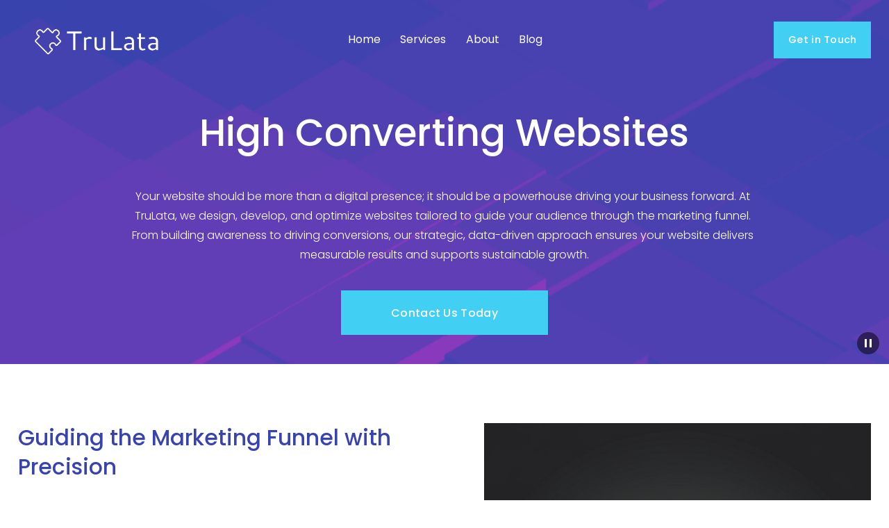

--- FILE ---
content_type: application/javascript; charset=UTF-8
request_url: https://static1.squarespace.com/static/vta/5c5a519771c10ba3470d8101/scripts/5247.080e11c9c58f50994586.js
body_size: 6009
content:
"use strict";(globalThis.webpackChunknew_bedford_framework=globalThis.webpackChunknew_bedford_framework||[]).push([[5247],{90884:(e,n,t)=>{t.d(n,{A:()=>_});t(94226);var o=t(23029),r=t(92901),i=t(50388),s=t(53954),a=t(85501),c=t(64467),l=t(90168),u=t(99076),v=t(45299),p=t(55322),m=t(79853),f=t(80225),d=t(22131),h=t(50352),x=t(91028),y=t(75170),g=t(32171);var z=t(67934);function P(e,n,t){return n=(0,s.A)(n),(0,i.A)(e,w()?Reflect.construct(n,t||[],(0,s.A)(e).constructor):n.apply(e,t))}function w(){try{var e=!Boolean.prototype.valueOf.call(Reflect.construct(Boolean,[],(function(){})))}catch(e){}return(w=function(){return!!e})()}var _=function(e){function n(e,t){var r;return(0,o.A)(this,n),r=P(this,n,[e,t]),(0,c.A)(r,"timer",new z.A),r.isSupported?(r.createResources(),r.updateUniforms(),r.updateAutoUpdate(),r.refresh(),r):(0,i.A)(r)}return(0,a.A)(n,e),(0,r.A)(n,[{key:"createResources",value:function(){this.camera=new l.A({near:0,far:4}),this.camera.position=[0,-1,2],(0,u.A)(this.camera),this.drawInfo=(0,v.A)({DrawInfoClass:p.A,geometry:this.getGeometry({key:"surface-geometry",factory:function(){return(0,m.A)({width:2,height:2,widthSegments:400,heightSegments:50})}}),uniforms:{uTime:0,uViewMatrix:this.camera.viewMatrix,uProjectionMatrix:this.camera.projectionMatrix},program:this.getProgram({key:"surface-program",factory:function(){return new f.A({vert:'\n//\n// GLSL textureless classic 3D noise "cnoise",\n// with an RSL-style periodic variant "pnoise".\n// Author:  Stefan Gustavson (stefan.gustavson@liu.se)\n// Version: 2011-10-11\n//\n// Many thanks to Ian McEwan of Ashima Arts for the\n// ideas for permutation and gradient selection.\n//\n// Copyright (c) 2011 Stefan Gustavson. All rights reserved.\n// Distributed under the MIT license. See LICENSE file.\n// https://github.com/ashima/webgl-noise\n//\n\nvec3 mod289_2573389788(vec3 x)\n{\n  return x - floor(x * (1.0 / 289.0)) * 289.0;\n}\n\nvec4 mod289_2573389788(vec4 x)\n{\n  return x - floor(x * (1.0 / 289.0)) * 289.0;\n}\n\nvec4 permute_2573389788(vec4 x)\n{\n  return mod289_2573389788(((x*34.0)+1.0)*x);\n}\n\nvec4 taylorInvSqrt_2573389788(vec4 r)\n{\n  return 1.79284291400159 - 0.85373472095314 * r;\n}\n\nvec3 fade_2573389788(vec3 t) {\n  return t*t*t*(t*(t*6.0-15.0)+10.0);\n}\n\n// Classic Perlin noise\nfloat snoise(vec3 P)\n{\n  vec3 Pi0 = floor(P); // Integer part for indexing\n  vec3 Pi1 = Pi0 + vec3(1.0); // Integer part + 1\n  Pi0 = mod289_2573389788(Pi0);\n  Pi1 = mod289_2573389788(Pi1);\n  vec3 Pf0 = fract(P); // Fractional part for interpolation\n  vec3 Pf1 = Pf0 - vec3(1.0); // Fractional part - 1.0\n  vec4 ix = vec4(Pi0.x, Pi1.x, Pi0.x, Pi1.x);\n  vec4 iy = vec4(Pi0.yy, Pi1.yy);\n  vec4 iz0 = Pi0.zzzz;\n  vec4 iz1 = Pi1.zzzz;\n\n  vec4 ixy = permute_2573389788(permute_2573389788(ix) + iy);\n  vec4 ixy0 = permute_2573389788(ixy + iz0);\n  vec4 ixy1 = permute_2573389788(ixy + iz1);\n\n  vec4 gx0 = ixy0 * (1.0 / 7.0);\n  vec4 gy0 = fract(floor(gx0) * (1.0 / 7.0)) - 0.5;\n  gx0 = fract(gx0);\n  vec4 gz0 = vec4(0.5) - abs(gx0) - abs(gy0);\n  vec4 sz0 = step(gz0, vec4(0.0));\n  gx0 -= sz0 * (step(0.0, gx0) - 0.5);\n  gy0 -= sz0 * (step(0.0, gy0) - 0.5);\n\n  vec4 gx1 = ixy1 * (1.0 / 7.0);\n  vec4 gy1 = fract(floor(gx1) * (1.0 / 7.0)) - 0.5;\n  gx1 = fract(gx1);\n  vec4 gz1 = vec4(0.5) - abs(gx1) - abs(gy1);\n  vec4 sz1 = step(gz1, vec4(0.0));\n  gx1 -= sz1 * (step(0.0, gx1) - 0.5);\n  gy1 -= sz1 * (step(0.0, gy1) - 0.5);\n\n  vec3 g000 = vec3(gx0.x,gy0.x,gz0.x);\n  vec3 g100 = vec3(gx0.y,gy0.y,gz0.y);\n  vec3 g010 = vec3(gx0.z,gy0.z,gz0.z);\n  vec3 g110 = vec3(gx0.w,gy0.w,gz0.w);\n  vec3 g001 = vec3(gx1.x,gy1.x,gz1.x);\n  vec3 g101 = vec3(gx1.y,gy1.y,gz1.y);\n  vec3 g011 = vec3(gx1.z,gy1.z,gz1.z);\n  vec3 g111 = vec3(gx1.w,gy1.w,gz1.w);\n\n  vec4 norm0 = taylorInvSqrt_2573389788(vec4(dot(g000, g000), dot(g010, g010), dot(g100, g100), dot(g110, g110)));\n  g000 *= norm0.x;\n  g010 *= norm0.y;\n  g100 *= norm0.z;\n  g110 *= norm0.w;\n  vec4 norm1 = taylorInvSqrt_2573389788(vec4(dot(g001, g001), dot(g011, g011), dot(g101, g101), dot(g111, g111)));\n  g001 *= norm1.x;\n  g011 *= norm1.y;\n  g101 *= norm1.z;\n  g111 *= norm1.w;\n\n  float n000 = dot(g000, Pf0);\n  float n100 = dot(g100, vec3(Pf1.x, Pf0.yz));\n  float n010 = dot(g010, vec3(Pf0.x, Pf1.y, Pf0.z));\n  float n110 = dot(g110, vec3(Pf1.xy, Pf0.z));\n  float n001 = dot(g001, vec3(Pf0.xy, Pf1.z));\n  float n101 = dot(g101, vec3(Pf1.x, Pf0.y, Pf1.z));\n  float n011 = dot(g011, vec3(Pf0.x, Pf1.yz));\n  float n111 = dot(g111, Pf1);\n\n  vec3 fade_xyz = fade_2573389788(Pf0);\n  vec4 n_z = mix(vec4(n000, n100, n010, n110), vec4(n001, n101, n011, n111), fade_xyz.z);\n  vec2 n_yz = mix(n_z.xy, n_z.zw, fade_xyz.y);\n  float n_xyz = mix(n_yz.x, n_yz.y, fade_xyz.x);\n  return 2.2 * n_xyz;\n}\n\nfloat PI = 3.141592653589793;\n\nattribute vec3 aPosition;\nattribute vec3 aNormal;\nattribute vec2 aUv;\n\nuniform float uTime;\n\nuniform vec4 uSurface;\nuniform vec2 uPatternPower;\nuniform float uPatternAmount;\nuniform float uSurfaceHeight;\n\nuniform mat4 uViewMatrix;\nuniform mat4 uProjectionMatrix;\n\nvarying float vPos;\nvarying vec2 vUv;\n\nfloat shape(float x, float e) {\n  return 1.0 - pow(abs(sin(PI * x * 0.5)), e);\n}\n\nfloat sample(vec3 coord, vec2 power) {\n  float x = shape(coord.x, power.x);\n  float y = shape(coord.y, power.y);\n\n  return x * y;\n}\n\nvoid main() {\n  vec3 position = aPosition;\n\n  float s = sample(vec3(position.xy * uSurface.xy, uTime), uPatternPower);\n  float n = snoise(vec3(position.xy * uSurface.zw, uTime));\n  n = n * 0.5 + 0.5;\n\n  float t = mix(n, s, uPatternAmount);\n\n  position.z += t * uSurfaceHeight;\n\n  vPos = t;\n  vUv = aUv;\n\n  gl_Position = uProjectionMatrix * uViewMatrix * vec4(position, 1.0);\n}\n',frag:"\n//\n// Description : Array and textureless GLSL 2D/3D/4D simplex\n//               noise functions.\n//      Author : Ian McEwan, Ashima Arts.\n//  Maintainer : ijm\n//     Lastmod : 20110822 (ijm)\n//     License : Copyright (C) 2011 Ashima Arts. All rights reserved.\n//               Distributed under the MIT License. See LICENSE file.\n//               https://github.com/ashima/webgl-noise\n//\n\nvec3 mod289_2310945428(vec3 x) {\n  return x - floor(x * (1.0 / 289.0)) * 289.0;\n}\n\nvec4 mod289_2310945428(vec4 x) {\n  return x - floor(x * (1.0 / 289.0)) * 289.0;\n}\n\nvec4 permute_2310945428(vec4 x) {\n     return mod289_2310945428(((x*34.0)+1.0)*x);\n}\n\nvec4 taylorInvSqrt_2310945428(vec4 r)\n{\n  return 1.79284291400159 - 0.85373472095314 * r;\n}\n\nfloat cnoise(vec3 v)\n  {\n  const vec2  C = vec2(1.0/6.0, 1.0/3.0) ;\n  const vec4  D_2310945428 = vec4(0.0, 0.5, 1.0, 2.0);\n\n// First corner\n  vec3 i  = floor(v + dot(v, C.yyy) );\n  vec3 x0 =   v - i + dot(i, C.xxx) ;\n\n// Other corners\n  vec3 g_2310945428 = step(x0.yzx, x0.xyz);\n  vec3 l = 1.0 - g_2310945428;\n  vec3 i1 = min( g_2310945428.xyz, l.zxy );\n  vec3 i2 = max( g_2310945428.xyz, l.zxy );\n\n  //   x0 = x0 - 0.0 + 0.0 * C.xxx;\n  //   x1 = x0 - i1  + 1.0 * C.xxx;\n  //   x2 = x0 - i2  + 2.0 * C.xxx;\n  //   x3 = x0 - 1.0 + 3.0 * C.xxx;\n  vec3 x1 = x0 - i1 + C.xxx;\n  vec3 x2 = x0 - i2 + C.yyy; // 2.0*C.x = 1/3 = C.y\n  vec3 x3 = x0 - D_2310945428.yyy;      // -1.0+3.0*C.x = -0.5 = -D.y\n\n// Permutations\n  i = mod289_2310945428(i);\n  vec4 p = permute_2310945428( permute_2310945428( permute_2310945428(\n             i.z + vec4(0.0, i1.z, i2.z, 1.0 ))\n           + i.y + vec4(0.0, i1.y, i2.y, 1.0 ))\n           + i.x + vec4(0.0, i1.x, i2.x, 1.0 ));\n\n// Gradients: 7x7 points over a square, mapped onto an octahedron.\n// The ring size 17*17 = 289 is close to a multiple of 49 (49*6 = 294)\n  float n_ = 0.142857142857; // 1.0/7.0\n  vec3  ns = n_ * D_2310945428.wyz - D_2310945428.xzx;\n\n  vec4 j = p - 49.0 * floor(p * ns.z * ns.z);  //  mod(p,7*7)\n\n  vec4 x_ = floor(j * ns.z);\n  vec4 y_ = floor(j - 7.0 * x_ );    // mod(j,N)\n\n  vec4 x = x_ *ns.x + ns.yyyy;\n  vec4 y = y_ *ns.x + ns.yyyy;\n  vec4 h = 1.0 - abs(x) - abs(y);\n\n  vec4 b0 = vec4( x.xy, y.xy );\n  vec4 b1 = vec4( x.zw, y.zw );\n\n  //vec4 s0 = vec4(lessThan(b0,0.0))*2.0 - 1.0;\n  //vec4 s1 = vec4(lessThan(b1,0.0))*2.0 - 1.0;\n  vec4 s0 = floor(b0)*2.0 + 1.0;\n  vec4 s1 = floor(b1)*2.0 + 1.0;\n  vec4 sh = -step(h, vec4(0.0));\n\n  vec4 a0 = b0.xzyw + s0.xzyw*sh.xxyy ;\n  vec4 a1_2310945428 = b1.xzyw + s1.xzyw*sh.zzww ;\n\n  vec3 p0_2310945428 = vec3(a0.xy,h.x);\n  vec3 p1 = vec3(a0.zw,h.y);\n  vec3 p2 = vec3(a1_2310945428.xy,h.z);\n  vec3 p3 = vec3(a1_2310945428.zw,h.w);\n\n//Normalise gradients\n  vec4 norm = taylorInvSqrt_2310945428(vec4(dot(p0_2310945428,p0_2310945428), dot(p1,p1), dot(p2, p2), dot(p3,p3)));\n  p0_2310945428 *= norm.x;\n  p1 *= norm.y;\n  p2 *= norm.z;\n  p3 *= norm.w;\n\n// Mix final noise value\n  vec4 m = max(0.6 - vec4(dot(x0,x0), dot(x1,x1), dot(x2,x2), dot(x3,x3)), 0.0);\n  m = m * m;\n  return 42.0 * dot( m*m, vec4( dot(p0_2310945428,x0), dot(p1,x1),\n                                dot(p2,x2), dot(p3,x3) ) );\n  }\n\nuniform float uTime;\n\nuniform vec3 color1;\nuniform vec3 color2;\nuniform vec3 color3;\nuniform vec3 color4;\nuniform vec4 uColorStops;\n\nuniform vec2 uGradientDistortion;\nuniform float uNoiseAmount;\nuniform float uNoiseScale;\n\nvarying float vPos;\nvarying vec2 vUv;\n\nvoid main() {\n  float n = cnoise(vec3(vUv * uGradientDistortion, uTime * 2.0));\n  n = n * 0.5 + 0.5;\n\n  float n2 = cnoise(vec3(gl_FragCoord.xy * uNoiseScale, uTime * 100.0));\n  n2 = n2 * 0.5 + 0.5;\n\n  float n3 = mix(n, n2, uNoiseAmount);\n\n  float c = smoothstep(0.0, 1.0, (vPos + n3) * 0.5);\n\n  float step1 = uColorStops.x;\n  float step2 = uColorStops.y;\n  float step3 = uColorStops.z;\n  float step4 = uColorStops.w;\n\n  vec3 color = vec3(0.0);\n\n  color = mix(color1, color2, smoothstep(step1, step2, c));\n  color = mix(color, color3, smoothstep(step2, step3, c));\n  color = mix(color, color4, smoothstep(step3, step4, c));\n\n  gl_FragColor = vec4(color, 1.0);\n}\n"})}})})}},{key:"updateAutoUpdate",value:function(){var e=this.props.speed;this.autoUpdate=0!==e}},{key:"onUpdateProps",value:function(){this.updateUniforms(),this.updateAutoUpdate(),this.refresh()}},{key:"updateUniforms",value:function(){var e=this.props,n=e.patternScaleX,t=e.patternScaleY,o=e.distortionScaleX,r=e.distortionScaleY,i=e.patternPowerX,s=e.patternPowerY,a=e.patternAmount,c=e.surfaceHeight,l=e.color1,u=e.color2,v=e.color3,p=e.color4,m=e.colorStop1,f=e.colorStop2,d=e.colorStop3,h=e.colorStop4,x=e.gradientDistortionX,z=e.gradientDistortionY,P=e.noiseIntensity,w=e.noiseScale;Object.assign(this.drawInfo.uniforms,{uSurface:[(0,y.Tj)(n,0,100,.1,20),(0,y.Tj)(t,0,100,.1,20),(0,y.Tj)(o,0,100,0,10),(0,y.Tj)(r,0,100,0,10)],uPatternPower:[(0,y.Tj)(i,0,100,.4,4),(0,y.Tj)(s,0,100,.4,4)],uPatternAmount:(0,y.Tj)(a,0,100,0,1),uSurfaceHeight:(0,y.Tj)(c,0,100,0,1),color1:(0,g.m)(l),color2:(0,g.m)(u),color3:(0,g.m)(v),color4:(0,g.m)(p),uColorStops:[(0,y.Tj)(m,0,100,0,1),(0,y.Tj)(f,0,100,0,1),(0,y.Tj)(d,0,100,0,1),(0,y.Tj)(h,0,100,0,1)],uGradientDistortion:[(0,y.Tj)(x,0,100,0,10),(0,y.Tj)(z,0,100,0,10)],uNoiseAmount:(0,y.Tj)(P,0,100,0,.5),uNoiseScale:(0,y.Tj)(w,0,100,.6,.3)/this.pixelRatio})}},{key:"update",value:function(e){var n=.001*this.timer.update(e);this.drawInfo.uniforms.uTime+=n*(.0025*this.props.speed)}},{key:"render",value:function(){(0,d.A)(this.renderer,this.drawInfo)}},{key:"onRefresh",value:function(){(0,h.A)({camera:this.camera,width:1,height:1,yUp:!0})}}])}(x.A);(0,c.A)(_,"defaultProps",{speed:0,patternScaleX:0,patternScaleY:0,patternPowerX:0,patternPowerY:0,patternAmount:0,distortionScaleX:0,distortionScaleY:0,surfaceHeight:0,color1:"#BA4534",color2:"#D67162",color3:"#9E3626",color4:"#ff0000",colorStop1:0,colorStop2:0,colorStop3:0,colorStop4:0,gradientDistortionX:0,gradientDistortionY:0,noiseIntensity:0,noiseScale:0})},67934:(e,n,t)=>{t.d(n,{A:()=>s});var o=t(23029),r=t(92901),i=t(64467),s=function(){return(0,r.A)((function e(){(0,o.A)(this,e),(0,i.A)(this,"time",0),(0,i.A)(this,"prevTime",0),(0,i.A)(this,"delta",0)}),[{key:"update",value:function(e){return this.prevTime=this.time,this.time=e,this.delta=this.time-this.prevTime,this.delta}}])}()},46418:(e,n,t)=>{t.d(n,{A:()=>v});t(94226);var o=t(21339),r=t(67373),i=t(86320),s=t(73864),a=t(52748);const c="squarespace-bgfx-prefer-paused";function l(e,n,t){var o;return(n="symbol"==typeof(o=function(e,n){if("object"!=typeof e||!e)return e;var t=e[Symbol.toPrimitive];if(void 0!==t){var o=t.call(e,n||"default");if("object"!=typeof o)return o;throw new TypeError("@@toPrimitive must return a primitive value.")}return("string"===n?String:Number)(e)}(n,"string"))?o:o+"")in e?Object.defineProperty(e,n,{value:t,enumerable:!0,configurable:!0,writable:!0}):e[n]=t,e}const u=["startColor","endColor","baseColor","backgroundColor","imageTint","patternColor","color1","color2","color3","color4"];class v extends r.A{constructor(e,n){super(),l(this,"isDestroyed",!1),l(this,"onPauseButtonClick",(()=>{var e;this.component.togglePaused(),(e=this.component.isPaused)?localStorage.setItem(c,e):localStorage.removeItem(c),this.component.isPaused&&a._.activeControllers.forEach((e=>{e!==this&&e.forcePaused()})),this.updateButtons()})),l(this,"getResolvedGenerativeContext",(e=>{const n=this.resolveColorProperties(e,u);return{...e,...n}})),l(this,"handleUpdateThemeStyles",(()=>{this.component.setProps(this.getResolvedGenerativeContext(this.currentGenerative))})),this.node=e,this.section=e.closest("section");const{currentStyles:t}=this.section.dataset;this.currentStyles=JSON.parse(t),this.currentGenerative=this.currentStyles.generative||{},this.initComponent(e,n),this.component.isSupported&&(this.initButtons(),this.bindListeners(),a._.activeControllers.push(this))}initComponent(e,n){const t=e.querySelector(".background-fx-canvas"),r=this.getResolvedGenerativeContext({pixelRatio:Math.min(1.5,devicePixelRatio),...this.currentGenerative});if(a._.componentCache)return this.component=a._.componentCache,this.component.unbindListeners(),this.component.attach(t),this.component.setProps(r),void this.component.refresh();this.component=new o.A(n,t,r,{reduceMotion:s.oZ||!!localStorage.getItem(c)})}initButtons(){const[e,n]=this.section.querySelectorAll(".background-pause-button");this.pauseButton=e,this.playButton=n,this.pauseButton.addEventListener("click",this.onPauseButtonClick),this.playButton.addEventListener("click",this.onPauseButtonClick),this.updateButtons()}forcePaused(){this.component.setPaused(!0),this.updateButtons()}updateButtons(){const{autoUpdate:e,isPaused:n}=this.component,t=this.pauseButton===document.activeElement,o=this.playButton===document.activeElement,r=e&&!n,i=e&&n;this.pauseButton.classList.toggle("visible",r),this.playButton.classList.toggle("visible",i),t&&i?this.playButton.focus():o&&r&&this.pauseButton.focus()}resolveColorProperties(e,n){return Object.fromEntries(Object.entries(e).filter((e=>{let[t]=e;return n.includes(t)})).map((e=>{let[n,t]=e;return[n,(0,i.jz)(t)]})))}bindListeners(){var e;null===(e=window.Y)||void 0===e||null===(e=e.Global)||void 0===e||e.on("colors:updateThemeStyles",this.handleUpdateThemeStyles)}unbindListeners(){var e;null===(e=window.Y)||void 0===e||null===(e=e.Global)||void 0===e||e.detach("colors:updateThemeStyles",this.handleUpdateThemeStyles)}unbindButtons(){this.playButton&&(this.pauseButton.removeEventListener("click",this.onPauseButtonClick),this.playButton.removeEventListener("click",this.onPauseButtonClick))}destroyComponent(){this.component&&this.component.destroy()}destroy(){this.isDestroyed||(this.isDestroyed=!0,this.unbindButtons(),this.unbindListeners(),this.destroyComponent(),a._.activeControllers.splice(a._.activeControllers.indexOf(this),1))}}},52748:(e,n,t)=>{t.d(n,{_:()=>o});const o={activeControllers:[],componentCache:null}},86320:(e,n,t)=>{t.d(n,{jz:()=>m,ww:()=>f});var o=t(95443);const r="SITE_PALETTE_COLOR",i="CUSTOM_COLOR",s="THEME_COLOR";const a=e=>e&&e.type===s,c=e=>e&&e.type===r,l=e=>e&&e.type===i,u=e=>{const n=function(e){let{saturation:n,lightness:t}=e;return n*=100,t*=100,{...e,saturation:n,lightness:t}}(e.customColor.hslaValue),t={userFormat:e.customColor.userFormat,values:n},r=(0,o.JW)(t);return{type:i,customColor:r}},v=e=>({colorName:e.id??e.colorName,alphaModifier:e.alpha??e.alphaModifier??1}),p=new WeakMap;function m(e){let n=arguments.length>1&&void 0!==arguments[1]?arguments[1]:null,t=arguments.length>2&&void 0!==arguments[2]?arguments[2]:document.documentElement;if(!e||!t)return null;const{customColor:r,sitePaletteColor:i}=e,s=function(e){if(p.has(e))return p.get(e);const n=getComputedStyle(e);return p.set(e,n),n}(t);if(a(e)&&n)return s.getPropertyValue(n);if(c(e)){const{colorName:e,alphaModifier:n}=v(i);return`hsla(${s.getPropertyValue(`--${e}-hsl`)},${n})`}if(l(e)){const n=null!=r&&r.hslaValue?u(e):e;return(0,o.JW)(n.customColor)}return null}function f(e){let n=arguments.length>1&&void 0!==arguments[1]?arguments[1]:null;if(!e)return null;const{customColor:t,sitePaletteColor:r}=e;if(a(e)&&n)return`var(${n})`;if(c(e)){const{colorName:e,alphaModifier:n}=v(r);return`hsla(var(--${e}-hsl),${n})`}if(l(e)){const n=null!=t&&t.hslaValue?u(e):e;return(0,o.JW)(n.customColor)}return null}},79853:(e,n,t)=>{t.d(n,{A:()=>c});var o=t(14302),r=t(85579),i=t(84430),s=t(54790),a=t(57064);function c(){for(var e=arguments.length>0&&void 0!==arguments[0]?arguments[0]:{},n=e.width,t=void 0===n?2:n,c=e.height,l=void 0===c?2:c,u=e.widthSegments,v=void 0===u?1:u,p=e.heightSegments,m=void 0===p?1:p,f=e.position,d=void 0===f?o.hq:f,h=e.normal,x=void 0===h?o.py:h,y=e.uv,g=void 0===y?o.F:y,z=new r.A,P=[],w=[],_=[],S=[],C=0,A=Math.floor(v)||1,b=Math.floor(m)||1,T=A+1,j=b+1,k=t/A,B=l/b,I=.5*t,M=.5*l,L=0;L<j;L++)for(var D=L*B-M,E=0;E<T;E++){var U=E*k-I;P[3*C+0]=U,P[3*C+1]=-D,P[3*C+2]=0,w[3*C+0]=0,w[3*C+1]=0,w[3*C+2]=1,_[2*C]=E/A,_[2*C+1]=1-L/b,C++}for(var G=0;G<b;G++)for(var N=0;N<A;N++){var O=N+T*G,R=N+T*(G+1),F=N+1+T*(G+1),q=N+1+T*G;S.push(O,R,q),S.push(R,F,q)}return d&&(0,i.A)(z,d,new a.A({array:new Float32Array(P),itemSize:3})),x&&(0,i.A)(z,x,new a.A({array:new Float32Array(w),itemSize:3})),g&&(0,i.A)(z,g,new a.A({array:new Float32Array(_),itemSize:2})),(0,s.A)(z,new Uint16Array(S)),z}}}]);

--- FILE ---
content_type: application/javascript; charset=UTF-8
request_url: https://static1.squarespace.com/static/vta/5c5a519771c10ba3470d8101/scripts/background-surface.de8810edf68a37301c43.js
body_size: -94
content:
"use strict";(globalThis.webpackChunknew_bedford_framework=globalThis.webpackChunknew_bedford_framework||[]).push([[33],{34520:(e,r,s)=>{s.r(r),s.d(r,{default:()=>c});var a=s(90884),o=s(46418);class n extends o.A{constructor(e){super(e,a.A)}}const c=e=>new n(e)}}]);

--- FILE ---
content_type: application/javascript; charset=UTF-8
request_url: https://static1.squarespace.com/static/vta/5c5a519771c10ba3470d8101/scripts/8215.be4ab5ee2e9d806a9b77.js
body_size: 4426
content:
(globalThis.webpackChunknew_bedford_framework=globalThis.webpackChunknew_bedford_framework||[]).push([[8215],{58215:(e,t,o)=>{"use strict";o.d(t,{A:()=>j});o(94226);var r=o(80296),n=o(23029),i=o(92901),a=o(50388),s=o(53954),u=o(85501),c=o(64467),l=o(14302),h=o(85579),p=o(84430),m=o(54790),v=o(57064);var f=o(42512),d=function(e){function t(e,o){var r;return(0,f.a)(this,t),(r=(0,f.d)(this,t)).source=e,r.repeatCount=o,r.sourceVertexCount=e.attributes.get("aPosition").count,r}return(0,f.c)(t,e),(0,f._)(t)}(h.A),x=o(53222);function y(e,t,o,r){for(var n=e.attributes.get(t),i=o*e.sourceVertexCount*n.itemSize,a=0;a<e.sourceVertexCount;a++)for(var s=0;s<n.itemSize;s++)n.array[i++]=r[s]}var g=o(90168),A=o(99076),C=o(45299),S=o(55322),w=o(80225),b=o(22131),z=o(50352),F=o(91028),N=o(35689),P=o(32171);function M(e,t){var o=Object.keys(e);if(Object.getOwnPropertySymbols){var r=Object.getOwnPropertySymbols(e);t&&(r=r.filter((function(t){return Object.getOwnPropertyDescriptor(e,t).enumerable}))),o.push.apply(o,r)}return o}function G(e){for(var t=1;t<arguments.length;t++){var o=null!=arguments[t]?arguments[t]:{};t%2?M(Object(o),!0).forEach((function(t){(0,c.A)(e,t,o[t])})):Object.getOwnPropertyDescriptors?Object.defineProperties(e,Object.getOwnPropertyDescriptors(o)):M(Object(o)).forEach((function(t){Object.defineProperty(e,t,Object.getOwnPropertyDescriptor(o,t))}))}return e}function k(e,t,o){return t=(0,s.A)(t),(0,a.A)(e,O()?Reflect.construct(t,o||[],(0,s.A)(e).constructor):t.apply(e,o))}function O(){try{var e=!Boolean.prototype.valueOf.call(Reflect.construct(Boolean,[],(function(){})))}catch(e){}return(O=function(){return!!e})()}var j=function(e){function t(e,o){var r;return(0,n.A)(this,t),r=k(this,t,[e,o]),(0,c.A)(r,"viewSize",17),(0,c.A)(r,"baseGridSize",36),(0,c.A)(r,"onContextCreate",(function(e){e.extensions.get("OES_element_index_uint")})),(0,c.A)(r,"createGeometryBatch",(function(){var e=r.props.boxSize,t=r.props.boxSize,o=r.props.boxSize,n=r.baseGridSize/r.props.boxSize|0,i=r.baseGridSize/r.props.boxSize|0,a=e*n*-.5-.5*e,s=o*i*-.5-.5*o,u=function(){var e=arguments.length>0&&void 0!==arguments[0]?arguments[0]:{},t=e.width,o=void 0===t?1:t,r=e.height,n=void 0===r?1:r,i=e.depth,a=void 0===i?1:i,s=e.widthSegments,u=void 0===s?1:s,c=e.heightSegments,f=void 0===c?1:c,d=e.depthSegments,x=void 0===d?1:d,y=e.sides,g=void 0===y?{top:!0,bottom:!0,left:!0,right:!0,front:!0,back:!0}:y,A=e.position,C=void 0===A?l.hq:A,S=e.normal,w=void 0===S?l.py:S,b=e.uv,z=void 0===b?l.F:b,F=new h.A,N=[],P=[],M=[],G=[],k=0,O=function(e,t,o,r,n,i,a,s,u,c){for(var l=i/u,h=a/c,p=.5*i,m=.5*a,v=.5*s,f=u+1,d=c+1,x=k,y=0;y<d;y++)for(var g=y*h-m,A=0;A<f;A++){var C=A*l-p;N[3*k+e]=C*r,N[3*k+t]=g*n,N[3*k+o]=v,P[3*k+e]=0,P[3*k+t]=0,P[3*k+o]=s>0?1:-1,M[2*k]=A/u,M[2*k+1]=1-y/c,k++}for(var S=0;S<c;S++)for(var w=0;w<u;w++){var b=x+w+f*S,z=x+w+f*(S+1),F=x+(w+1)+f*(S+1),O=x+(w+1)+f*S;G.push(b,z,O),G.push(z,F,O)}};return g.right&&O(2,1,0,-1,-1,a,n,o,x,f),g.left&&O(2,1,0,1,-1,a,n,-o,x,f),g.top&&O(0,2,1,1,1,o,a,n,u,x),g.bottom&&O(0,2,1,1,-1,o,a,-n,u,x),g.front&&O(0,1,2,1,-1,o,n,a,u,f),g.back&&O(0,1,2,-1,-1,o,n,-a,u,f),C&&(0,p.A)(F,C,new v.A({array:new Float32Array(N),itemSize:3})),w&&(0,p.A)(F,w,new v.A({array:new Float32Array(P),itemSize:3})),z&&(0,p.A)(F,z,new v.A({array:new Float32Array(M),itemSize:2})),(0,m.A)(F,new Uint16Array(G)),F}({width:e,height:t,depth:o,widthSegments:4,depthSegments:4,sides:{top:!0,right:!0,front:!0},uv:!1});!function(e){for(var t=e.geometry,o=e.translation,r=e.positionAttributeName,n=void 0===r?"aPosition":r,i=t.attributes.get(n).array,a=0;a<i.length;a+=3)i[a]+=o[0],i[a+1]+=o[1],i[a+2]+=o[2]}({geometry:u,translation:[0,-.5*t,0]});var c=function(e){var t=e.sourceGeometry,o=e.repeatCount,r=e.AttributeArrayType,n=void 0===r?Float32Array:r,i=e.IndexArrayType,a=void 0===i?Uint16Array:i,s=e.usage,u=void 0===s?x.Ek:s,c=new d(t,o),l=c.sourceVertexCount;t.attributes.forEach((function(e){for(var t=new n(o*l*e.itemSize),r=0,i=0;r<o;r++)for(var a=0;a<l;a++,i+=e.itemSize)for(var s=0;s<e.itemSize;s++)t[i+s]=e.array[a*e.itemSize+s];(0,p.A)(c,e.name,new v.A({array:t,itemSize:e.itemSize,usage:u}))}));for(var h=t.index.count,f=t.index.array,y=new a(o*h),g=0;g<o;g++)for(var A=0;A<h;A++)y[g*h+A]=f[A]+g*l;return(0,m.A)(c,y),c}({sourceGeometry:u,repeatCount:n*i,IndexArrayType:Uint32Array});return function(){var e=arguments.length>0&&void 0!==arguments[0]?arguments[0]:{},t=e.batch,o=void 0===t?null:t,r=e.attributeName,n=void 0===r?"":r,i=e.itemSize,a=void 0===i?4:i,s=e.usage,u=void 0===s?x.Ek:s,c=e.factory,l=void 0===c?null:c,h=new Float32Array(o.repeatCount*o.sourceVertexCount*a);if((0,p.A)(o,n,new v.A({array:h,itemSize:a,usage:u})),l)for(var m=[],f=0;f<o.repeatCount;f++)l(m,f,o.repeatCount),y(o,n,f,m)}({batch:c,attributeName:"aGridPosition",itemSize:3,factory:function(t,r){var u=r%n*e+a,c=(r/i|0)*o+s;t[0]=u,t[1]=0,t[2]=c}}),c})),r.isSupported?(r.createResources(),r.updateAutoUpdate(),r.refresh(),r.updateUniforms(),r):(0,a.A)(r)}return(0,u.A)(t,e),(0,i.A)(t,[{key:"createResources",value:function(){this.renderer.onContextCreate.add(this.onContextCreate),this.onContextCreate(this.renderer),this.camera=new g.A({near:0,far:200}),this.camera.position=[50,50,50],(0,A.A)(this.camera),this.drawInfo=(0,C.A)({DrawInfoClass:S.A,geometry:this.getOrthoGridGeometry(),uniforms:{uTime:0,uViewMatrix:this.camera.viewMatrix,uProjectionMatrix:this.camera.projectionMatrix,uGridSize:this.baseGridSize},program:this.getProgram({key:"ortho-grid-program",factory:function(){return new w.A({vert:"\n//\n// Description : Array and textureless GLSL 2D simplex noise function.\n//      Author : Ian McEwan, Ashima Arts.\n//  Maintainer : ijm\n//     Lastmod : 20110822 (ijm)\n//     License : Copyright (C) 2011 Ashima Arts. All rights reserved.\n//               Distributed under the MIT License. See LICENSE file.\n//               https://github.com/ashima/webgl-noise\n//\n\nvec3 mod289_1976991360(vec3 x) {\n  return x - floor(x * (1.0 / 289.0)) * 289.0;\n}\n\nvec2 mod289_1976991360(vec2 x) {\n  return x - floor(x * (1.0 / 289.0)) * 289.0;\n}\n\nvec3 permute_1976991360(vec3 x) {\n  return mod289_1976991360(((x*34.0)+1.0)*x);\n}\n\nfloat snoise2(vec2 v)\n  {\n  const vec4 C = vec4(0.211324865405187,  // (3.0-sqrt(3.0))/6.0\n                      0.366025403784439,  // 0.5*(sqrt(3.0)-1.0)\n                     -0.577350269189626,  // -1.0 + 2.0 * C.x\n                      0.024390243902439); // 1.0 / 41.0\n// First corner\n  vec2 i  = floor(v + dot(v, C.yy) );\n  vec2 x0 = v -   i + dot(i, C.xx);\n\n// Other corners\n  vec2 i1;\n  //i1.x = step( x0.y, x0.x ); // x0.x > x0.y ? 1.0 : 0.0\n  //i1.y = 1.0 - i1.x;\n  i1 = (x0.x > x0.y) ? vec2(1.0, 0.0) : vec2(0.0, 1.0);\n  // x0 = x0 - 0.0 + 0.0 * C.xx ;\n  // x1 = x0 - i1 + 1.0 * C.xx ;\n  // x2 = x0 - 1.0 + 2.0 * C.xx ;\n  vec4 x12 = x0.xyxy + C.xxzz;\n  x12.xy -= i1;\n\n// Permutations\n  i = mod289_1976991360(i); // Avoid truncation effects in permutation\n  vec3 p = permute_1976991360( permute_1976991360( i.y + vec3(0.0, i1.y, 1.0 ))\n    + i.x + vec3(0.0, i1.x, 1.0 ));\n\n  vec3 m = max(0.5 - vec3(dot(x0,x0), dot(x12.xy,x12.xy), dot(x12.zw,x12.zw)), 0.0);\n  m = m*m ;\n  m = m*m ;\n\n// Gradients: 41 points uniformly over a line, mapped onto a diamond.\n// The ring size 17*17 = 289 is close to a multiple of 41 (41*7 = 287)\n\n  vec3 x = 2.0 * fract(p * C.www) - 1.0;\n  vec3 h = abs(x) - 0.5;\n  vec3 ox = floor(x + 0.5);\n  vec3 a0 = x - ox;\n\n// Normalise gradients implicitly by scaling m\n// Approximation of: m *= inversesqrt( a0*a0 + h*h );\n  m *= 1.79284291400159 - 0.85373472095314 * ( a0*a0 + h*h );\n\n// Compute final noise value at P\n  vec3 g;\n  g.x  = a0.x  * x0.x  + h.x  * x0.y;\n  g.yz = a0.yz * x12.xz + h.yz * x12.yw;\n  return 130.0 * dot(m, g);\n}\n\nattribute vec3 aPosition;\nattribute vec3 aNormal;\nattribute vec3 aGridPosition;\n\nuniform float uTime;\n\nuniform float uGridSize;\nuniform vec3 uScale;\nuniform float uEdgeWeight;\n\nuniform float uNoiseScale;\nuniform vec2 uNoiseClamp;\n\nuniform float uNoisePositionFactor;\nuniform float uNoiseScaleFactor;\n\nuniform mat4 uViewMatrix;\nuniform mat4 uProjectionMatrix;\n\nvarying vec3 vNormal;\nvarying float vNoiseFract;\n\nfloat map(float value, float inMin, float inMax, float outMin, float outMax) {\n  return outMin + (outMax - outMin) * (value - inMin) / (inMax - inMin);\n}\n\nvoid main() {\n  vec2 uv = ((aGridPosition.xz + (aPosition.xz * uScale.xz) * uEdgeWeight) / uGridSize) * uNoiseScale;\n  float noiseValue = 0.0;\n\n  noiseValue += snoise2(uv + vec2(uTime));\n  noiseValue += snoise2(uv + vec2(sin(uTime), cos(uTime)));\n  noiseValue *= 0.5;\n  noiseValue = clamp(noiseValue, uNoiseClamp.x, uNoiseClamp.y);\n\n  float noiseFract = map(noiseValue, uNoiseClamp.x, uNoiseClamp.y, 0.0, 1.0);\n\n  float scaleFactor = 1.0 - noiseFract * uNoiseScaleFactor;\n\n  vec3 position = (aPosition * uScale * scaleFactor) + aGridPosition;\n\n  position.y += noiseValue * uNoisePositionFactor;\n\n  gl_Position = uProjectionMatrix * uViewMatrix * vec4(position, 1.0);\n\n  vNormal = aNormal;\n  vNoiseFract = noiseFract;\n}\n",frag:"\nuniform vec3 uLightColor;\nuniform vec3 uShadowColor;\nuniform float uLightIntensity;\nuniform vec3 uLightPosition;\n\nuniform float uNoiseColorFactor;\n\nvarying vec3 vNormal;\nvarying float vNoiseFract;\n\nvoid main() {\n  vec3 normal = normalize(vNormal);\n\n  float lightFactor = dot(normal, uLightPosition) * uLightIntensity;\n  float noiseFactor = 1.0 - (1.0 - vNoiseFract) * uNoiseColorFactor;\n\n  vec3 color = mix(uShadowColor, uLightColor, lightFactor * noiseFactor);\n\n  gl_FragColor = vec4(color, 1.0);\n}\n"})}})})}},{key:"getOrthoGridGeometry",value:function(){return this.geometryKey&&this.releaseResource(this.geometryKey),this.geometryKey="ortho-grid-geometry-".concat(this.props.boxSize),this.getGeometry({key:this.geometryKey,factory:this.createGeometryBatch})}},{key:"updateAutoUpdate",value:function(){var e=this.props.speed;this.autoUpdate=!!e}},{key:"onUpdateProps",value:function(e){this.props.boxSize!==e.boxSize&&(this.drawInfo.geometry=this.getOrthoGridGeometry()),this.updateUniforms(),this.updateAutoUpdate()}},{key:"updateUniforms",value:function(){var e=this.getColors(),t=(0,r.A)(e,2),o=t[0],n=t[1];this.drawInfo.material.uniforms=G(G({},this.drawInfo.material.uniforms),{},{uScale:[this.props.scaleX/100,this.props.scaleY/100,this.props.scaleZ/100],uEdgeWeight:this.props.isMorphEnabled?1:0,uLightColor:o,uShadowColor:n,uLightIntensity:.01*this.props.lightIntensity,uLightPosition:N.A.normalize([],[this.props.lightX,this.props.lightY,this.props.lightZ]),uNoiseScale:.01*this.props.noiseScale*2,uNoiseClamp:[.01*-this.props.noiseRange,.01*this.props.noiseRange],uNoisePositionFactor:this.props.positionFactor,uNoiseScaleFactor:this.props.scaleFactor,uNoiseColorFactor:this.props.colorFactor}),this.clearColor=n}},{key:"update",value:function(){this.drawInfo.material.uniforms.uTime+=16e-5*this.props.speed}},{key:"render",value:function(){(0,b.A)(this.renderer,this.drawInfo)}},{key:"onRefresh",value:function(){var e,t,o=this.canvas,r=o.width,n=o.height;r>n?(e=this.viewSize,t=this.viewSize*(n/r)):(e=this.viewSize*(r/n),t=this.viewSize),(0,z.A)({camera:this.camera,width:e,height:t,yUp:!0})}},{key:"onDestroy",value:function(){this.renderer.onContextCreate.remove(this.onContextCreate)}},{key:"getColors",value:function(){var e=(0,P.m)(this.props.startColor),t=(0,P.m)(this.props.endColor);return this.props.invertColors?[t,e]:[e,t]}}])}(F.A);(0,c.A)(j,"defaultProps",{boxSize:1,scaleX:0,scaleY:0,scaleZ:0,isMorphEnabled:!1,startColor:"#F08E80",endColor:"#0B0D63",invertColors:!1,lightIntensity:100,lightX:0,lightY:0,lightZ:0,speed:0,noiseScale:100,noiseRange:100,positionFactor:1,scaleFactor:0,colorFactor:1})},35689:(e,t,o)=>{"use strict";o.d(t,{A:()=>m});var r=o(71589),n=o.n(r),i=o(68051),a=o.n(i),s=o(83636),u=o.n(s),c=o(73618),l=o.n(c),h=o(41785),p=o.n(h);const m={distance:a(),copy:n(),sub:u(),set:l(),normalize:p(),setScalar:function(e,t){return e[0]=t,e[1]=t,e[2]=t,e}}},71589:e=>{e.exports=function(e,t){return e[0]=t[0],e[1]=t[1],e[2]=t[2],e}},68051:e=>{e.exports=function(e,t){var o=t[0]-e[0],r=t[1]-e[1],n=t[2]-e[2];return Math.sqrt(o*o+r*r+n*n)}},41785:e=>{e.exports=function(e,t){var o=t[0],r=t[1],n=t[2],i=o*o+r*r+n*n;i>0&&(i=1/Math.sqrt(i),e[0]=t[0]*i,e[1]=t[1]*i,e[2]=t[2]*i);return e}},73618:e=>{e.exports=function(e,t,o,r){return e[0]=t,e[1]=o,e[2]=r,e}},83636:(e,t,o)=>{e.exports=o(220)},220:e=>{e.exports=function(e,t,o){return e[0]=t[0]-o[0],e[1]=t[1]-o[1],e[2]=t[2]-o[2],e}}}]);

--- FILE ---
content_type: application/javascript
request_url: https://us-assets.i.posthog.com/array/phc_ETl3Q4Rf4PC53vUlGy30UaeLwRzLEofInDRJI8lx45x/config.js
body_size: -131
content:
(function() {
  window._POSTHOG_REMOTE_CONFIG = window._POSTHOG_REMOTE_CONFIG || {};
  window._POSTHOG_REMOTE_CONFIG['phc_ETl3Q4Rf4PC53vUlGy30UaeLwRzLEofInDRJI8lx45x'] = {
    config: {"token": "phc_ETl3Q4Rf4PC53vUlGy30UaeLwRzLEofInDRJI8lx45x", "supportedCompression": ["gzip", "gzip-js"], "hasFeatureFlags": false, "captureDeadClicks": true, "capturePerformance": {"network_timing": true, "web_vitals": true, "web_vitals_allowed_metrics": null}, "autocapture_opt_out": false, "autocaptureExceptions": false, "analytics": {"endpoint": "/i/v0/e/"}, "elementsChainAsString": true, "errorTracking": {"autocaptureExceptions": false, "suppressionRules": []}, "sessionRecording": {"endpoint": "/s/", "consoleLogRecordingEnabled": true, "recorderVersion": "v2", "sampleRate": null, "minimumDurationMilliseconds": null, "linkedFlag": null, "networkPayloadCapture": null, "masking": null, "urlTriggers": [], "urlBlocklist": [], "eventTriggers": [], "triggerMatchType": "any", "scriptConfig": null, "recordCanvas": true, "canvasFps": 3, "canvasQuality": "0.4"}, "heatmaps": true, "surveys": false, "defaultIdentifiedOnly": true},
    siteApps: []
  }
})();